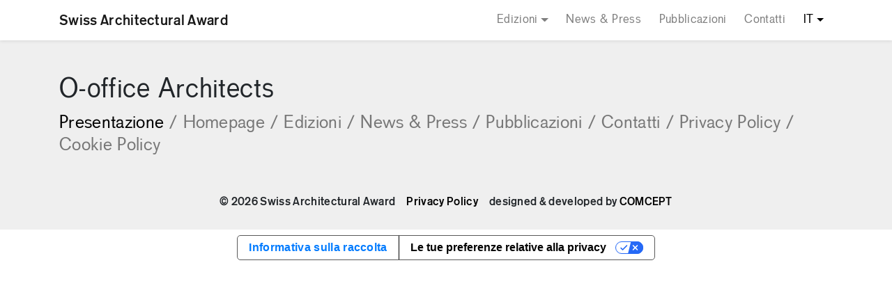

--- FILE ---
content_type: text/html; charset=UTF-8
request_url: https://swissarchitecturalaward.com/it/profiles/o-office-architects/
body_size: 6288
content:
<!DOCTYPE html>
<html lang="it-IT">
	<head>
		<meta charset="utf-8">
		<meta http-equiv="X-UA-Compatible" content="IE=edge">
		<meta name="viewport" content="width=device-width,initial-scale=1,shrink-to-fit=no,height=device-height">
		<!-- made by COMCEPT - https://comcept.it -->
					<script type="text/javascript" class="_iub_cs_skip">
				var _iub = _iub || {};
				_iub.csConfiguration = _iub.csConfiguration || {};
				_iub.csConfiguration.siteId = "1335397";
				_iub.csConfiguration.cookiePolicyId = "65312373";
			</script>
			<script class="_iub_cs_skip" src="https://cs.iubenda.com/sync/1335397.js"></script>
			<meta name='robots' content='index, follow, max-image-preview:large, max-snippet:-1, max-video-preview:-1' />
	<style>img:is([sizes="auto" i], [sizes^="auto," i]) { contain-intrinsic-size: 3000px 1500px }</style>
	<link rel="alternate" href="https://swissarchitecturalaward.com/it/profiles/o-office-architects/" hreflang="it" />
<link rel="alternate" href="https://swissarchitecturalaward.com/en/profiles/o-office-architects/" hreflang="en" />

	<title>O-office Architects - Swiss Architectural Award</title>
	<link rel="canonical" href="https://swissarchitecturalaward.com/it/profiles/o-office-architects/" />
	<meta property="og:locale" content="it_IT" />
	<meta property="og:locale:alternate" content="en_GB" />
	<meta property="og:type" content="article" />
	<meta property="og:title" content="O-office Architects - Swiss Architectural Award" />
	<meta property="og:url" content="https://swissarchitecturalaward.com/it/profiles/o-office-architects/" />
	<meta property="og:site_name" content="Swiss Architectural Award" />
	<meta property="article:modified_time" content="2018-07-24T12:36:43+00:00" />
	<meta property="og:image" content="https://swissarchitecturalaward.com/comceptw/img/iOS-App.png" />
	<meta name="twitter:card" content="summary_large_image" />
	<script type="application/ld+json" class="yoast-schema-graph">{"@context":"https://schema.org","@graph":[{"@type":"WebPage","@id":"https://swissarchitecturalaward.com/it/profiles/o-office-architects/","url":"https://swissarchitecturalaward.com/it/profiles/o-office-architects/","name":"O-office Architects - Swiss Architectural Award","isPartOf":{"@id":"https://swissarchitecturalaward.com/it/#website"},"datePublished":"2018-07-23T15:21:06+00:00","dateModified":"2018-07-24T12:36:43+00:00","inLanguage":"it-IT","potentialAction":[{"@type":"ReadAction","target":["https://swissarchitecturalaward.com/it/profiles/o-office-architects/"]}]},{"@type":"WebSite","@id":"https://swissarchitecturalaward.com/it/#website","url":"https://swissarchitecturalaward.com/it/","name":"Swiss Architectural Award","description":"","publisher":{"@id":"https://swissarchitecturalaward.com/it/#organization"},"potentialAction":[{"@type":"SearchAction","target":{"@type":"EntryPoint","urlTemplate":"https://swissarchitecturalaward.com/it/?s={search_term_string}"},"query-input":{"@type":"PropertyValueSpecification","valueRequired":true,"valueName":"search_term_string"}}],"inLanguage":"it-IT"},{"@type":"Organization","@id":"https://swissarchitecturalaward.com/it/#organization","name":"Swiss Architectural Award","url":"https://swissarchitecturalaward.com/it/","logo":{"@type":"ImageObject","inLanguage":"it-IT","@id":"https://swissarchitecturalaward.com/it/#/schema/logo/image/","url":"https://swissarchitecturalaward.com/comceptw/img/iOS-App.png","contentUrl":"https://swissarchitecturalaward.com/comceptw/img/iOS-App.png","width":1000,"height":1000,"caption":"Swiss Architectural Award"},"image":{"@id":"https://swissarchitecturalaward.com/it/#/schema/logo/image/"}}]}</script>


<link rel='dns-prefetch' href='//cdn.iubenda.com' />
<link rel='dns-prefetch' href='//cdnjs.cloudflare.com' />
<link rel='dns-prefetch' href='//www.googletagmanager.com' />
<link rel='dns-prefetch' href='//unpkg.com' />
<link rel='stylesheet' id='wp-block-library-css' href='https://swissarchitecturalaward.com/comceptw/wp-includes/css/dist/block-library/style.min.css' media='all' />
<style id='classic-theme-styles-inline-css' type='text/css'>
/*! This file is auto-generated */
.wp-block-button__link{color:#fff;background-color:#32373c;border-radius:9999px;box-shadow:none;text-decoration:none;padding:calc(.667em + 2px) calc(1.333em + 2px);font-size:1.125em}.wp-block-file__button{background:#32373c;color:#fff;text-decoration:none}
</style>
<style id='global-styles-inline-css' type='text/css'>
:root{--wp--preset--aspect-ratio--square: 1;--wp--preset--aspect-ratio--4-3: 4/3;--wp--preset--aspect-ratio--3-4: 3/4;--wp--preset--aspect-ratio--3-2: 3/2;--wp--preset--aspect-ratio--2-3: 2/3;--wp--preset--aspect-ratio--16-9: 16/9;--wp--preset--aspect-ratio--9-16: 9/16;--wp--preset--color--black: #000000;--wp--preset--color--cyan-bluish-gray: #abb8c3;--wp--preset--color--white: #ffffff;--wp--preset--color--pale-pink: #f78da7;--wp--preset--color--vivid-red: #cf2e2e;--wp--preset--color--luminous-vivid-orange: #ff6900;--wp--preset--color--luminous-vivid-amber: #fcb900;--wp--preset--color--light-green-cyan: #7bdcb5;--wp--preset--color--vivid-green-cyan: #00d084;--wp--preset--color--pale-cyan-blue: #8ed1fc;--wp--preset--color--vivid-cyan-blue: #0693e3;--wp--preset--color--vivid-purple: #9b51e0;--wp--preset--gradient--vivid-cyan-blue-to-vivid-purple: linear-gradient(135deg,rgba(6,147,227,1) 0%,rgb(155,81,224) 100%);--wp--preset--gradient--light-green-cyan-to-vivid-green-cyan: linear-gradient(135deg,rgb(122,220,180) 0%,rgb(0,208,130) 100%);--wp--preset--gradient--luminous-vivid-amber-to-luminous-vivid-orange: linear-gradient(135deg,rgba(252,185,0,1) 0%,rgba(255,105,0,1) 100%);--wp--preset--gradient--luminous-vivid-orange-to-vivid-red: linear-gradient(135deg,rgba(255,105,0,1) 0%,rgb(207,46,46) 100%);--wp--preset--gradient--very-light-gray-to-cyan-bluish-gray: linear-gradient(135deg,rgb(238,238,238) 0%,rgb(169,184,195) 100%);--wp--preset--gradient--cool-to-warm-spectrum: linear-gradient(135deg,rgb(74,234,220) 0%,rgb(151,120,209) 20%,rgb(207,42,186) 40%,rgb(238,44,130) 60%,rgb(251,105,98) 80%,rgb(254,248,76) 100%);--wp--preset--gradient--blush-light-purple: linear-gradient(135deg,rgb(255,206,236) 0%,rgb(152,150,240) 100%);--wp--preset--gradient--blush-bordeaux: linear-gradient(135deg,rgb(254,205,165) 0%,rgb(254,45,45) 50%,rgb(107,0,62) 100%);--wp--preset--gradient--luminous-dusk: linear-gradient(135deg,rgb(255,203,112) 0%,rgb(199,81,192) 50%,rgb(65,88,208) 100%);--wp--preset--gradient--pale-ocean: linear-gradient(135deg,rgb(255,245,203) 0%,rgb(182,227,212) 50%,rgb(51,167,181) 100%);--wp--preset--gradient--electric-grass: linear-gradient(135deg,rgb(202,248,128) 0%,rgb(113,206,126) 100%);--wp--preset--gradient--midnight: linear-gradient(135deg,rgb(2,3,129) 0%,rgb(40,116,252) 100%);--wp--preset--font-size--small: 13px;--wp--preset--font-size--medium: 20px;--wp--preset--font-size--large: 36px;--wp--preset--font-size--x-large: 42px;--wp--preset--spacing--20: 0.44rem;--wp--preset--spacing--30: 0.67rem;--wp--preset--spacing--40: 1rem;--wp--preset--spacing--50: 1.5rem;--wp--preset--spacing--60: 2.25rem;--wp--preset--spacing--70: 3.38rem;--wp--preset--spacing--80: 5.06rem;--wp--preset--shadow--natural: 6px 6px 9px rgba(0, 0, 0, 0.2);--wp--preset--shadow--deep: 12px 12px 50px rgba(0, 0, 0, 0.4);--wp--preset--shadow--sharp: 6px 6px 0px rgba(0, 0, 0, 0.2);--wp--preset--shadow--outlined: 6px 6px 0px -3px rgba(255, 255, 255, 1), 6px 6px rgba(0, 0, 0, 1);--wp--preset--shadow--crisp: 6px 6px 0px rgba(0, 0, 0, 1);}:where(.is-layout-flex){gap: 0.5em;}:where(.is-layout-grid){gap: 0.5em;}body .is-layout-flex{display: flex;}.is-layout-flex{flex-wrap: wrap;align-items: center;}.is-layout-flex > :is(*, div){margin: 0;}body .is-layout-grid{display: grid;}.is-layout-grid > :is(*, div){margin: 0;}:where(.wp-block-columns.is-layout-flex){gap: 2em;}:where(.wp-block-columns.is-layout-grid){gap: 2em;}:where(.wp-block-post-template.is-layout-flex){gap: 1.25em;}:where(.wp-block-post-template.is-layout-grid){gap: 1.25em;}.has-black-color{color: var(--wp--preset--color--black) !important;}.has-cyan-bluish-gray-color{color: var(--wp--preset--color--cyan-bluish-gray) !important;}.has-white-color{color: var(--wp--preset--color--white) !important;}.has-pale-pink-color{color: var(--wp--preset--color--pale-pink) !important;}.has-vivid-red-color{color: var(--wp--preset--color--vivid-red) !important;}.has-luminous-vivid-orange-color{color: var(--wp--preset--color--luminous-vivid-orange) !important;}.has-luminous-vivid-amber-color{color: var(--wp--preset--color--luminous-vivid-amber) !important;}.has-light-green-cyan-color{color: var(--wp--preset--color--light-green-cyan) !important;}.has-vivid-green-cyan-color{color: var(--wp--preset--color--vivid-green-cyan) !important;}.has-pale-cyan-blue-color{color: var(--wp--preset--color--pale-cyan-blue) !important;}.has-vivid-cyan-blue-color{color: var(--wp--preset--color--vivid-cyan-blue) !important;}.has-vivid-purple-color{color: var(--wp--preset--color--vivid-purple) !important;}.has-black-background-color{background-color: var(--wp--preset--color--black) !important;}.has-cyan-bluish-gray-background-color{background-color: var(--wp--preset--color--cyan-bluish-gray) !important;}.has-white-background-color{background-color: var(--wp--preset--color--white) !important;}.has-pale-pink-background-color{background-color: var(--wp--preset--color--pale-pink) !important;}.has-vivid-red-background-color{background-color: var(--wp--preset--color--vivid-red) !important;}.has-luminous-vivid-orange-background-color{background-color: var(--wp--preset--color--luminous-vivid-orange) !important;}.has-luminous-vivid-amber-background-color{background-color: var(--wp--preset--color--luminous-vivid-amber) !important;}.has-light-green-cyan-background-color{background-color: var(--wp--preset--color--light-green-cyan) !important;}.has-vivid-green-cyan-background-color{background-color: var(--wp--preset--color--vivid-green-cyan) !important;}.has-pale-cyan-blue-background-color{background-color: var(--wp--preset--color--pale-cyan-blue) !important;}.has-vivid-cyan-blue-background-color{background-color: var(--wp--preset--color--vivid-cyan-blue) !important;}.has-vivid-purple-background-color{background-color: var(--wp--preset--color--vivid-purple) !important;}.has-black-border-color{border-color: var(--wp--preset--color--black) !important;}.has-cyan-bluish-gray-border-color{border-color: var(--wp--preset--color--cyan-bluish-gray) !important;}.has-white-border-color{border-color: var(--wp--preset--color--white) !important;}.has-pale-pink-border-color{border-color: var(--wp--preset--color--pale-pink) !important;}.has-vivid-red-border-color{border-color: var(--wp--preset--color--vivid-red) !important;}.has-luminous-vivid-orange-border-color{border-color: var(--wp--preset--color--luminous-vivid-orange) !important;}.has-luminous-vivid-amber-border-color{border-color: var(--wp--preset--color--luminous-vivid-amber) !important;}.has-light-green-cyan-border-color{border-color: var(--wp--preset--color--light-green-cyan) !important;}.has-vivid-green-cyan-border-color{border-color: var(--wp--preset--color--vivid-green-cyan) !important;}.has-pale-cyan-blue-border-color{border-color: var(--wp--preset--color--pale-cyan-blue) !important;}.has-vivid-cyan-blue-border-color{border-color: var(--wp--preset--color--vivid-cyan-blue) !important;}.has-vivid-purple-border-color{border-color: var(--wp--preset--color--vivid-purple) !important;}.has-vivid-cyan-blue-to-vivid-purple-gradient-background{background: var(--wp--preset--gradient--vivid-cyan-blue-to-vivid-purple) !important;}.has-light-green-cyan-to-vivid-green-cyan-gradient-background{background: var(--wp--preset--gradient--light-green-cyan-to-vivid-green-cyan) !important;}.has-luminous-vivid-amber-to-luminous-vivid-orange-gradient-background{background: var(--wp--preset--gradient--luminous-vivid-amber-to-luminous-vivid-orange) !important;}.has-luminous-vivid-orange-to-vivid-red-gradient-background{background: var(--wp--preset--gradient--luminous-vivid-orange-to-vivid-red) !important;}.has-very-light-gray-to-cyan-bluish-gray-gradient-background{background: var(--wp--preset--gradient--very-light-gray-to-cyan-bluish-gray) !important;}.has-cool-to-warm-spectrum-gradient-background{background: var(--wp--preset--gradient--cool-to-warm-spectrum) !important;}.has-blush-light-purple-gradient-background{background: var(--wp--preset--gradient--blush-light-purple) !important;}.has-blush-bordeaux-gradient-background{background: var(--wp--preset--gradient--blush-bordeaux) !important;}.has-luminous-dusk-gradient-background{background: var(--wp--preset--gradient--luminous-dusk) !important;}.has-pale-ocean-gradient-background{background: var(--wp--preset--gradient--pale-ocean) !important;}.has-electric-grass-gradient-background{background: var(--wp--preset--gradient--electric-grass) !important;}.has-midnight-gradient-background{background: var(--wp--preset--gradient--midnight) !important;}.has-small-font-size{font-size: var(--wp--preset--font-size--small) !important;}.has-medium-font-size{font-size: var(--wp--preset--font-size--medium) !important;}.has-large-font-size{font-size: var(--wp--preset--font-size--large) !important;}.has-x-large-font-size{font-size: var(--wp--preset--font-size--x-large) !important;}
:where(.wp-block-post-template.is-layout-flex){gap: 1.25em;}:where(.wp-block-post-template.is-layout-grid){gap: 1.25em;}
:where(.wp-block-columns.is-layout-flex){gap: 2em;}:where(.wp-block-columns.is-layout-grid){gap: 2em;}
:root :where(.wp-block-pullquote){font-size: 1.5em;line-height: 1.6;}
</style>
<link rel='stylesheet' id='bs-css' href='https://cdnjs.cloudflare.com/ajax/libs/twitter-bootstrap/4.1.1/css/bootstrap.min.css' media='all' />
<link rel='stylesheet' id='swiper-css-css' href='https://cdnjs.cloudflare.com/ajax/libs/Swiper/4.3.3/css/swiper.min.css' media='all' />
<link rel='stylesheet' id='main-css' href='https://swissarchitecturalaward.com/comceptr/css/styles.min.css?ver=202010' media='all' />
<link rel='stylesheet' id='font-css' href='https://swissarchitecturalaward.com/comceptr/fonts/Swiss_Architectural_Award.min.css?ver=202010' media='all' />

<script  type="text/javascript" class=" _iub_cs_skip" type="text/javascript" id="iubenda-head-inline-scripts-0">
/* <![CDATA[ */

var _iub = _iub || [];
_iub.csConfiguration = {"siteId":1335397,"cookiePolicyId":65312373,"lang":"it"};
/* ]]> */
</script>
<script  type="text/javascript" class=" _iub_cs_skip" type="text/javascript" src="//cdn.iubenda.com/cs/gpp/stub.js?ver=3.12.1" id="iubenda-head-scripts-1-js"></script>
<script  type="text/javascript" charset="UTF-8" async="" class=" _iub_cs_skip" type="text/javascript" src="//cdn.iubenda.com/cs/iubenda_cs.js?ver=3.12.1" id="iubenda-head-scripts-2-js"></script>
<script type="text/javascript" src="https://cdnjs.cloudflare.com/ajax/libs/jquery/1.12.4/jquery.min.js" id="jquery-core-js"></script>
<script type="text/javascript" src="https://cdnjs.cloudflare.com/ajax/libs/jquery-migrate/1.4.1/jquery-migrate.min.js" id="jquery-migrate-js"></script>

<!-- Snippet del tag Google (gtag.js) aggiunto da Site Kit -->

<!-- Snippet Google Analytics aggiunto da Site Kit -->
<script type="text/javascript" src="https://www.googletagmanager.com/gtag/js?id=G-XJ59NKS9H0" id="google_gtagjs-js" async></script>
<script type="text/javascript" id="google_gtagjs-js-after">
/* <![CDATA[ */
window.dataLayer = window.dataLayer || [];function gtag(){dataLayer.push(arguments);}
gtag("set","linker",{"domains":["swissarchitecturalaward.com"]});
gtag("js", new Date());
gtag("set", "developer_id.dZTNiMT", true);
gtag("config", "G-XJ59NKS9H0", {"googlesitekit_post_type":"profiles"});
 window._googlesitekit = window._googlesitekit || {}; window._googlesitekit.throttledEvents = []; window._googlesitekit.gtagEvent = (name, data) => { var key = JSON.stringify( { name, data } ); if ( !! window._googlesitekit.throttledEvents[ key ] ) { return; } window._googlesitekit.throttledEvents[ key ] = true; setTimeout( () => { delete window._googlesitekit.throttledEvents[ key ]; }, 5 ); gtag( "event", name, { ...data, event_source: "site-kit" } ); } 
/* ]]> */
</script>

<!-- Snippet del tag Google (gtag.js) finale aggiunto da Site Kit -->
<script type="text/javascript" src="https://cdnjs.cloudflare.com/ajax/libs/modernizr/2.8.3/modernizr.min.js" id="md-js"></script>
<script type="text/javascript" src="https://cdnjs.cloudflare.com/ajax/libs/Swiper/4.3.3/js/swiper.min.js" id="swiper-js-js"></script>
<link rel="alternate" title="oEmbed (JSON)" type="application/json+oembed" href="https://swissarchitecturalaward.com/wp-json/oembed/1.0/embed?url=https%3A%2F%2Fswissarchitecturalaward.com%2Fit%2Fprofiles%2Fo-office-architects%2F" />
<link rel="alternate" title="oEmbed (XML)" type="text/xml+oembed" href="https://swissarchitecturalaward.com/wp-json/oembed/1.0/embed?url=https%3A%2F%2Fswissarchitecturalaward.com%2Fit%2Fprofiles%2Fo-office-architects%2F&#038;format=xml" />
<meta name="generator" content="Site Kit by Google 1.148.0" /><meta name="generator" content="Elementor 3.28.0; features: additional_custom_breakpoints, e_local_google_fonts; settings: css_print_method-external, google_font-enabled, font_display-auto">
			<style>
				.e-con.e-parent:nth-of-type(n+4):not(.e-lazyloaded):not(.e-no-lazyload),
				.e-con.e-parent:nth-of-type(n+4):not(.e-lazyloaded):not(.e-no-lazyload) * {
					background-image: none !important;
				}
				@media screen and (max-height: 1024px) {
					.e-con.e-parent:nth-of-type(n+3):not(.e-lazyloaded):not(.e-no-lazyload),
					.e-con.e-parent:nth-of-type(n+3):not(.e-lazyloaded):not(.e-no-lazyload) * {
						background-image: none !important;
					}
				}
				@media screen and (max-height: 640px) {
					.e-con.e-parent:nth-of-type(n+2):not(.e-lazyloaded):not(.e-no-lazyload),
					.e-con.e-parent:nth-of-type(n+2):not(.e-lazyloaded):not(.e-no-lazyload) * {
						background-image: none !important;
					}
				}
			</style>
			<link rel="apple-touch-icon" href="https://swissarchitecturalaward.com/apple-touch-icon-180x180.png?v=2" sizes="180x180" />
<link rel="apple-touch-icon-precomposed" href="https://swissarchitecturalaward.com/apple-touch-icon-180x180-precomposed.png?v=2" sizes="180x180" />
<link rel="icon" type="image/png" href="https://swissarchitecturalaward.com/android-chrome-192x192.png?v=2" sizes="192x192" />
<link rel="icon" type="image/png" href="https://swissarchitecturalaward.com/favicon-32x32.png?v=2" sizes="32x32" />
<link rel="icon" type="image/png" href="https://swissarchitecturalaward.com/favicon-16x16.png?v=2" sizes="16x16" />
<link rel="manifest" href="https://swissarchitecturalaward.com/site.webmanifest" />
<link rel="mask-icon" href="https://swissarchitecturalaward.com/safari-pinned-tab.svg?v=2" color="#e0e0e0" />
<link rel="shortcut icon" href="https://swissarchitecturalaward.com/favicon.ico?v=2" />
<meta name="apple-mobile-web-app-title" content="Swiss Architectural Award" />
<meta name="application-name" content="Swiss Architectural Award" />
<meta name="theme-color" content="#ffffff" />
<meta name="msapplication-TileColor" content="#e0e0e0" />
<meta name="msapplication-TileImage" content="https://swissarchitecturalaward.com/android-chrome-512x512.png?v=2" />
	</head>
	<body class="profiles-template-default single single-profiles postid-301 com_child osx com_website elementor-default elementor-kit-2244" itemscope itemtype="https://schema.org/WebPage">

		<a class="sr-only" href="#main">[Skip to content]</a>
<header class="fixed-top w-100" itemscope itemtype="http://schema.org/WPHeader">

	<nav class="navbar navbar-expand-lg navbar-light bg-white container-fluid px-0" itemscope itemtype="http://schema.org/SiteNavigationElement">

		<div class="container">

			<a class="navbar-brand font-weight-bold" href="https://swissarchitecturalaward.com/it/" title="Back to homepage">
				Swiss Architectural Award			</a>

			<button class="navbar-toggler" type="button" data-toggle="collapse" data-target="#mainNav" aria-controls="mainNav" aria-expanded="false" aria-label="Toggle navigation">
				<span class="navbar-toggler-icon"></span>
			</button>

			<div id="mainNav" class="collapse navbar-collapse">
				<ul id="menu-menu-principale-it" class="navbar-nav ml-lg-auto"><li itemscope="itemscope" itemtype="https://www.schema.org/SiteNavigationElement" class="menu-item menu-item-has-children dropdown nav-item"><a title="Edizioni" href="#" data-toggle="dropdown" aria-haspopup="true" aria-expanded="false" class="dropdown-toggle nav-link" id="menu-item-dropdown-107">Edizioni</a>
<ul class="dropdown-menu py-0 py-lg-2" aria-labelledby="menu-item-dropdown-107" role="menu">
	<li itemscope="itemscope" itemtype="https://www.schema.org/SiteNavigationElement" class="menu-item nav-item"><a title="Nona Edizione 2023-2024" href="https://swissarchitecturalaward.com/it/edizioni/2023-2024/" class="dropdown-item">Nona Edizione 2023-2024</a></li>
	<li itemscope="itemscope" itemtype="https://www.schema.org/SiteNavigationElement" class="menu-item nav-item"><a title="Ottava Edizione 2021-2022" href="https://swissarchitecturalaward.com/it/edizioni/2021-2022/" class="dropdown-item">Ottava Edizione 2021-2022</a></li>
	<li itemscope="itemscope" itemtype="https://www.schema.org/SiteNavigationElement" class="menu-item nav-item"><a title="Settima Edizione 2019-2020" href="https://swissarchitecturalaward.com/it/edizioni/2019-2020/" class="dropdown-item">Settima Edizione 2019-2020</a></li>
	<li itemscope="itemscope" itemtype="https://www.schema.org/SiteNavigationElement" class="menu-item nav-item"><a title="Sesta Edizione 2017-2018" href="https://swissarchitecturalaward.com/it/edizioni/2017-2018/" class="dropdown-item">Sesta Edizione 2017-2018</a></li>
	<li itemscope="itemscope" itemtype="https://www.schema.org/SiteNavigationElement" class="menu-item nav-item"><a title="Quinta Edizione 2015-2016" href="https://swissarchitecturalaward.com/it/edizioni/2015-2016/" class="dropdown-item">Quinta Edizione 2015-2016</a></li>
	<li itemscope="itemscope" itemtype="https://www.schema.org/SiteNavigationElement" class="menu-item nav-item"><a title="Quarta Edizione 2013-2014" href="https://swissarchitecturalaward.com/it/edizioni/2013-2014/" class="dropdown-item">Quarta Edizione 2013-2014</a></li>
	<li itemscope="itemscope" itemtype="https://www.schema.org/SiteNavigationElement" class="menu-item nav-item"><a title="Terza Edizione 2011-2012" href="https://swissarchitecturalaward.com/it/edizioni/2011-2012/" class="dropdown-item">Terza Edizione 2011-2012</a></li>
	<li itemscope="itemscope" itemtype="https://www.schema.org/SiteNavigationElement" class="menu-item nav-item"><a title="Seconda Edizione 2009-2010" href="https://swissarchitecturalaward.com/it/edizioni/2009-2010/" class="dropdown-item">Seconda Edizione 2009-2010</a></li>
	<li itemscope="itemscope" itemtype="https://www.schema.org/SiteNavigationElement" class="menu-item nav-item"><a title="Prima Edizione 2007-2008" href="https://swissarchitecturalaward.com/it/edizioni/2007-2008/" class="dropdown-item">Prima Edizione 2007-2008</a></li>
</ul>
</li>
<li itemscope="itemscope" itemtype="https://www.schema.org/SiteNavigationElement" class="menu-item nav-item"><a title="News &#038; Press" href="https://swissarchitecturalaward.com/it/news-press/" class="nav-link">News &#038; Press</a></li>
<li itemscope="itemscope" itemtype="https://www.schema.org/SiteNavigationElement" class="menu-item nav-item"><a title="Pubblicazioni" href="https://swissarchitecturalaward.com/it/pubblicazioni/" class="nav-link">Pubblicazioni</a></li>
<li itemscope="itemscope" itemtype="https://www.schema.org/SiteNavigationElement" class="menu-item nav-item"><a title="Contatti" href="https://swissarchitecturalaward.com/it/contatti/" class="nav-link">Contatti</a></li>
<li itemscope="itemscope" itemtype="https://www.schema.org/SiteNavigationElement" class="menu-item current-menu-parent menu-item-has-children dropdown nav-item"><a title="IT" href="#" data-toggle="dropdown" aria-haspopup="true" aria-expanded="false" class="dropdown-toggle nav-link" id="menu-item-dropdown-2987">IT</a>
<ul class="dropdown-menu py-0 py-lg-2" aria-labelledby="menu-item-dropdown-2987" role="menu">
	<li itemscope="itemscope" itemtype="https://www.schema.org/SiteNavigationElement" class="lang-item current-lang menu-item nav-item"><a title="IT" href="https://swissarchitecturalaward.com/it/profiles/o-office-architects/" class="dropdown-item" hreflang="it-IT" lang="it-IT">IT</a></li>
	<li itemscope="itemscope" itemtype="https://www.schema.org/SiteNavigationElement" class="lang-item menu-item nav-item"><a title="EN" href="https://swissarchitecturalaward.com/en/profiles/o-office-architects/" class="dropdown-item" hreflang="en-GB" lang="en-GB">EN</a></li>
</ul>
</li>
</ul>			</div>

			
		</div>

	</nav>

</header>

<div class="com_wrapper"><div class="container-fluid p-0"><div class="container-fluid p-0"><main class="content " itemscope itemtype="https://schema.org/WebPageElement">
<div class="bg-fsa-light inner-nav pt-5 pb-4">
    <div class="container">
        <h1 class="m-0 pb-3 pb-lg-2">O-office Architects</h1>

        <ul class="nav">
            <li class="nav-item">
                <a class="nav-link p-0 active" href="https://swissarchitecturalaward.com/it/profiles/o-office-architects/">Presentazione<span class="inner-nav-divider mx-2">/</span></a>
            </li>
                        <li class="nav-item">
                <a class="nav-link p-0 " href="https://swissarchitecturalaward.com/it/">Homepage<span class="inner-nav-divider mx-2">/</span></a>
            </li>
                        <li class="nav-item">
                <a class="nav-link p-0 " href="https://swissarchitecturalaward.com/it/edizioni/">Edizioni<span class="inner-nav-divider mx-2">/</span></a>
            </li>
                        <li class="nav-item">
                <a class="nav-link p-0 " href="https://swissarchitecturalaward.com/it/news-press/">News & Press<span class="inner-nav-divider mx-2">/</span></a>
            </li>
                        <li class="nav-item">
                <a class="nav-link p-0 " href="https://swissarchitecturalaward.com/it/pubblicazioni/">Pubblicazioni<span class="inner-nav-divider mx-2">/</span></a>
            </li>
                        <li class="nav-item">
                <a class="nav-link p-0 " href="https://swissarchitecturalaward.com/it/contatti/">Contatti<span class="inner-nav-divider mx-2">/</span></a>
            </li>
                        <li class="nav-item">
                <a class="nav-link p-0 " href="https://swissarchitecturalaward.com/it/privacy-policy/">Privacy Policy<span class="inner-nav-divider mx-2">/</span></a>
            </li>
                        <li class="nav-item">
                <a class="nav-link p-0 " href="https://swissarchitecturalaward.com/it/cookie-policy/">Cookie Policy</a>
            </li>
                    </ul>
    </div>
</div>
</main></div><footer id="colophon" class="site-footer bg-fsa-light" itemscope itemtype="http://schema.org/WPFooter">
	<div class="container-fluid p-0">
		<div class="container pt-4">
			
						<div class="row com_footer footer-copyright text-center font-weight-bold m-0 pb-2" role="contentinfo">
				<div class="col-12">
					<p class="copyright">&copy; 2026 Swiss Architectural Award<span class="d-md-none"><br></span><span class="d-none d-md-inline px-2"></span><a href="https://swissarchitecturalaward.com/it/privacy-policy/">Privacy Policy</a><span class="d-md-none"><br></span><span class="d-none d-md-inline px-2"></span><span class="credits d-print-none">designed & developed by <a href="https://comcept.it?utm_source=Swiss Architectural Award" title="Visit COMCEPT" target="_blank">COMCEPT</a></span></p>
				</div>
			</div>
		</div>
	</div>
</footer>

<div class="backtotop"><a href="#backtotop"><ion-icon name="ios-arrow-up"></ion-icon></a></div>

</div>

<div class="no-js-alert d-none">Oops! It appears that you have JavaScript disabled. In order to see this page as it is meant to appear, please re-enable JavaScript!</div>
			<script>
				const lazyloadRunObserver = () => {
					const lazyloadBackgrounds = document.querySelectorAll( `.e-con.e-parent:not(.e-lazyloaded)` );
					const lazyloadBackgroundObserver = new IntersectionObserver( ( entries ) => {
						entries.forEach( ( entry ) => {
							if ( entry.isIntersecting ) {
								let lazyloadBackground = entry.target;
								if( lazyloadBackground ) {
									lazyloadBackground.classList.add( 'e-lazyloaded' );
								}
								lazyloadBackgroundObserver.unobserve( entry.target );
							}
						});
					}, { rootMargin: '200px 0px 200px 0px' } );
					lazyloadBackgrounds.forEach( ( lazyloadBackground ) => {
						lazyloadBackgroundObserver.observe( lazyloadBackground );
					} );
				};
				const events = [
					'DOMContentLoaded',
					'elementor/lazyload/observe',
				];
				events.forEach( ( event ) => {
					document.addEventListener( event, lazyloadRunObserver );
				} );
			</script>
			<script type="text/javascript" src="https://cdnjs.cloudflare.com/ajax/libs/popper.js/1.14.3/umd/popper.min.js" id="popper-js"></script>
<script type="text/javascript" src="https://cdnjs.cloudflare.com/ajax/libs/twitter-bootstrap/4.1.1/js/bootstrap.min.js" id="bs-js"></script>
<script type="text/javascript" src="https://cdnjs.cloudflare.com/ajax/libs/blazy/1.8.2/blazy.min.js" id="blazy-js"></script>
<script type="text/javascript" src="https://unpkg.com/ionicons@4.2.5/dist/ionicons.js" id="ionicons-js-js"></script>
<script type="text/javascript" src="https://swissarchitecturalaward.com/comceptr/js/scripts.min.js?ver=202010" id="main-js"></script>
	</body>
</html>
